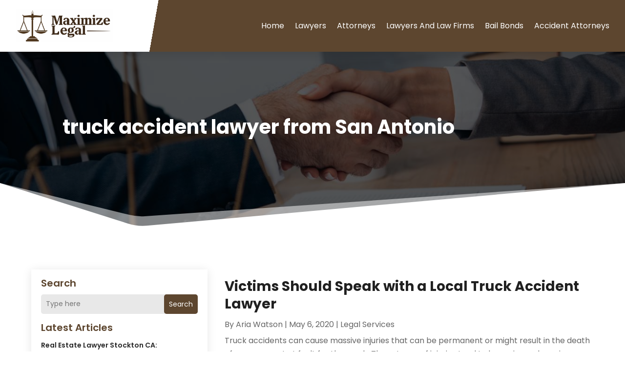

--- FILE ---
content_type: image/svg+xml
request_url: https://www.maximizelegal.com/wp-content/uploads/2024/03/logo.svg
body_size: 300331
content:
<svg version="1.2" xmlns="http://www.w3.org/2000/svg" viewBox="0 0 1238 420" width="300" height="102">
	<title>ebrandz_a_simple_vector_logo_for_a_brand_called_Ma</title>
	<defs>
		<image  width="1238" height="420" id="img1" href="[data-uri]"/>
	</defs>
	<style>
	</style>
	<use id="Background" href="#img1" x="0" y="0"/>
</svg>